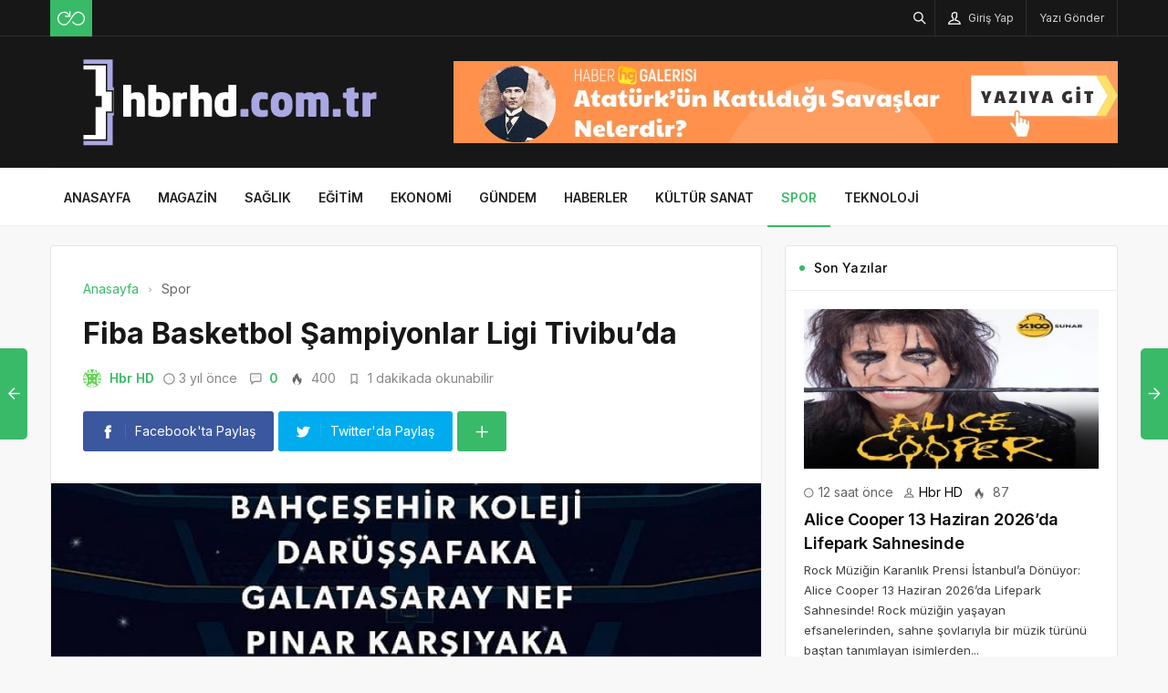

--- FILE ---
content_type: text/html; charset=UTF-8
request_url: https://hbrhd.com.tr/fiba-basketbol-sampiyonlar-ligi-tivibuda/
body_size: 14686
content:
<!DOCTYPE html>
<html lang="tr">

<head>
	<meta http-equiv="X-UA-Compatible" content="IE=edge">
	<meta charset="UTF-8">
	<meta name="viewport" content="width=device-width, initial-scale=1.0" />
	<link rel="profile" href="https://gmpg.org/xfn/11">
	<meta name='robots' content='index, follow, max-image-preview:large, max-snippet:-1, max-video-preview:-1' />

	<!-- This site is optimized with the Yoast SEO plugin v26.7 - https://yoast.com/wordpress/plugins/seo/ -->
	<title>Fiba Basketbol Şampiyonlar Ligi Tivibu’da - Hbr HD</title>
	<link rel="canonical" href="https://hbrhd.com.tr/fiba-basketbol-sampiyonlar-ligi-tivibuda/" />
	<meta property="og:locale" content="tr_TR" />
	<meta property="og:type" content="article" />
	<meta property="og:title" content="Fiba Basketbol Şampiyonlar Ligi Tivibu’da - Hbr HD" />
	<meta property="og:description" content="T&uuml;rk Telekom&rsquo;un dijital TV platformu Tivibu,&nbsp;Avrupa basketbol kul&uuml;pleri arasında d&uuml;zenlenen Fiba Basketbol Şampiyonlar Ligi&rsquo;ni ekranlara taşıyor." />
	<meta property="og:url" content="https://hbrhd.com.tr/fiba-basketbol-sampiyonlar-ligi-tivibuda/" />
	<meta property="og:site_name" content="Hbr HD" />
	<meta property="article:published_time" content="2022-09-30T10:00:31+00:00" />
	<meta property="og:image" content="https://hbrhd.com.tr/wp-content/uploads/2022/09/fiba-basketbol-sampiyonlar-ligi-tivibuda.jpg" />
	<meta property="og:image:width" content="850" />
	<meta property="og:image:height" content="400" />
	<meta property="og:image:type" content="image/png" />
	<meta name="author" content="Hbr HD" />
	<meta name="twitter:card" content="summary_large_image" />
	<meta name="twitter:label1" content="Yazan:" />
	<meta name="twitter:data1" content="Hbr HD" />
	<meta name="twitter:label2" content="Tahmini okuma süresi" />
	<meta name="twitter:data2" content="1 dakika" />
	<script type="application/ld+json" class="yoast-schema-graph">{"@context":"https://schema.org","@graph":[{"@type":"Article","@id":"https://hbrhd.com.tr/fiba-basketbol-sampiyonlar-ligi-tivibuda/#article","isPartOf":{"@id":"https://hbrhd.com.tr/fiba-basketbol-sampiyonlar-ligi-tivibuda/"},"author":{"name":"Hbr HD","@id":"https://hbrhd.com.tr/#/schema/person/0f1cd968ce02968e382839df356122bf"},"headline":"Fiba Basketbol Şampiyonlar Ligi Tivibu’da","datePublished":"2022-09-30T10:00:31+00:00","mainEntityOfPage":{"@id":"https://hbrhd.com.tr/fiba-basketbol-sampiyonlar-ligi-tivibuda/"},"wordCount":295,"commentCount":0,"image":{"@id":"https://hbrhd.com.tr/fiba-basketbol-sampiyonlar-ligi-tivibuda/#primaryimage"},"thumbnailUrl":"https://hbrhd.com.tr/wp-content/uploads/2022/09/fiba-basketbol-sampiyonlar-ligi-tivibuda.jpg","articleSection":["Spor"],"inLanguage":"tr","potentialAction":[{"@type":"CommentAction","name":"Comment","target":["https://hbrhd.com.tr/fiba-basketbol-sampiyonlar-ligi-tivibuda/#respond"]}]},{"@type":"WebPage","@id":"https://hbrhd.com.tr/fiba-basketbol-sampiyonlar-ligi-tivibuda/","url":"https://hbrhd.com.tr/fiba-basketbol-sampiyonlar-ligi-tivibuda/","name":"Fiba Basketbol Şampiyonlar Ligi Tivibu’da - Hbr HD","isPartOf":{"@id":"https://hbrhd.com.tr/#website"},"primaryImageOfPage":{"@id":"https://hbrhd.com.tr/fiba-basketbol-sampiyonlar-ligi-tivibuda/#primaryimage"},"image":{"@id":"https://hbrhd.com.tr/fiba-basketbol-sampiyonlar-ligi-tivibuda/#primaryimage"},"thumbnailUrl":"https://hbrhd.com.tr/wp-content/uploads/2022/09/fiba-basketbol-sampiyonlar-ligi-tivibuda.jpg","datePublished":"2022-09-30T10:00:31+00:00","author":{"@id":"https://hbrhd.com.tr/#/schema/person/0f1cd968ce02968e382839df356122bf"},"breadcrumb":{"@id":"https://hbrhd.com.tr/fiba-basketbol-sampiyonlar-ligi-tivibuda/#breadcrumb"},"inLanguage":"tr","potentialAction":[{"@type":"ReadAction","target":["https://hbrhd.com.tr/fiba-basketbol-sampiyonlar-ligi-tivibuda/"]}]},{"@type":"ImageObject","inLanguage":"tr","@id":"https://hbrhd.com.tr/fiba-basketbol-sampiyonlar-ligi-tivibuda/#primaryimage","url":"https://hbrhd.com.tr/wp-content/uploads/2022/09/fiba-basketbol-sampiyonlar-ligi-tivibuda.jpg","contentUrl":"https://hbrhd.com.tr/wp-content/uploads/2022/09/fiba-basketbol-sampiyonlar-ligi-tivibuda.jpg","width":850,"height":400,"caption":"fiba-basketbol-sampiyonlar-ligi-tivibuda.jpg"},{"@type":"BreadcrumbList","@id":"https://hbrhd.com.tr/fiba-basketbol-sampiyonlar-ligi-tivibuda/#breadcrumb","itemListElement":[{"@type":"ListItem","position":1,"name":"Anasayfa","item":"https://hbrhd.com.tr/"},{"@type":"ListItem","position":2,"name":"Fiba Basketbol Şampiyonlar Ligi Tivibu’da"}]},{"@type":"WebSite","@id":"https://hbrhd.com.tr/#website","url":"https://hbrhd.com.tr/","name":"Hbr HD","description":"HD Haber Kanalı","potentialAction":[{"@type":"SearchAction","target":{"@type":"EntryPoint","urlTemplate":"https://hbrhd.com.tr/?s={search_term_string}"},"query-input":{"@type":"PropertyValueSpecification","valueRequired":true,"valueName":"search_term_string"}}],"inLanguage":"tr"},{"@type":"Person","@id":"https://hbrhd.com.tr/#/schema/person/0f1cd968ce02968e382839df356122bf","name":"Hbr HD","image":{"@type":"ImageObject","inLanguage":"tr","@id":"https://hbrhd.com.tr/#/schema/person/image/","url":"https://secure.gravatar.com/avatar/7975441e2dd2ae9ce654b430db18f9083dbd2cdb3b609f3ec58e8a02676f36f9?s=96&d=identicon&r=g","contentUrl":"https://secure.gravatar.com/avatar/7975441e2dd2ae9ce654b430db18f9083dbd2cdb3b609f3ec58e8a02676f36f9?s=96&d=identicon&r=g","caption":"Hbr HD"},"description":"Magazin, sağlık, teknoloji, siyaset, spor, son dakika, haber, yerel haber, ulusal haber ve fazlası!","sameAs":["https://hbrhd.com.tr"],"url":"https://hbrhd.com.tr/author/hbrhd/"}]}</script>
	<!-- / Yoast SEO plugin. -->


<link rel="alternate" type="application/rss+xml" title="Hbr HD &raquo; akışı" href="https://hbrhd.com.tr/feed/" />
<link rel="alternate" type="application/rss+xml" title="Hbr HD &raquo; yorum akışı" href="https://hbrhd.com.tr/comments/feed/" />
<link rel="alternate" type="application/rss+xml" title="Hbr HD &raquo; Fiba Basketbol Şampiyonlar Ligi  Tivibu’da yorum akışı" href="https://hbrhd.com.tr/fiba-basketbol-sampiyonlar-ligi-tivibuda/feed/" />
<link rel="alternate" title="oEmbed (JSON)" type="application/json+oembed" href="https://hbrhd.com.tr/wp-json/oembed/1.0/embed?url=https%3A%2F%2Fhbrhd.com.tr%2Ffiba-basketbol-sampiyonlar-ligi-tivibuda%2F" />
<link rel="alternate" title="oEmbed (XML)" type="text/xml+oembed" href="https://hbrhd.com.tr/wp-json/oembed/1.0/embed?url=https%3A%2F%2Fhbrhd.com.tr%2Ffiba-basketbol-sampiyonlar-ligi-tivibuda%2F&#038;format=xml" />
<style id='wp-img-auto-sizes-contain-inline-css'>
img:is([sizes=auto i],[sizes^="auto," i]){contain-intrinsic-size:3000px 1500px}
/*# sourceURL=wp-img-auto-sizes-contain-inline-css */
</style>
<style id='wp-block-library-inline-css'>
:root{--wp-block-synced-color:#7a00df;--wp-block-synced-color--rgb:122,0,223;--wp-bound-block-color:var(--wp-block-synced-color);--wp-editor-canvas-background:#ddd;--wp-admin-theme-color:#007cba;--wp-admin-theme-color--rgb:0,124,186;--wp-admin-theme-color-darker-10:#006ba1;--wp-admin-theme-color-darker-10--rgb:0,107,160.5;--wp-admin-theme-color-darker-20:#005a87;--wp-admin-theme-color-darker-20--rgb:0,90,135;--wp-admin-border-width-focus:2px}@media (min-resolution:192dpi){:root{--wp-admin-border-width-focus:1.5px}}.wp-element-button{cursor:pointer}:root .has-very-light-gray-background-color{background-color:#eee}:root .has-very-dark-gray-background-color{background-color:#313131}:root .has-very-light-gray-color{color:#eee}:root .has-very-dark-gray-color{color:#313131}:root .has-vivid-green-cyan-to-vivid-cyan-blue-gradient-background{background:linear-gradient(135deg,#00d084,#0693e3)}:root .has-purple-crush-gradient-background{background:linear-gradient(135deg,#34e2e4,#4721fb 50%,#ab1dfe)}:root .has-hazy-dawn-gradient-background{background:linear-gradient(135deg,#faaca8,#dad0ec)}:root .has-subdued-olive-gradient-background{background:linear-gradient(135deg,#fafae1,#67a671)}:root .has-atomic-cream-gradient-background{background:linear-gradient(135deg,#fdd79a,#004a59)}:root .has-nightshade-gradient-background{background:linear-gradient(135deg,#330968,#31cdcf)}:root .has-midnight-gradient-background{background:linear-gradient(135deg,#020381,#2874fc)}:root{--wp--preset--font-size--normal:16px;--wp--preset--font-size--huge:42px}.has-regular-font-size{font-size:1em}.has-larger-font-size{font-size:2.625em}.has-normal-font-size{font-size:var(--wp--preset--font-size--normal)}.has-huge-font-size{font-size:var(--wp--preset--font-size--huge)}.has-text-align-center{text-align:center}.has-text-align-left{text-align:left}.has-text-align-right{text-align:right}.has-fit-text{white-space:nowrap!important}#end-resizable-editor-section{display:none}.aligncenter{clear:both}.items-justified-left{justify-content:flex-start}.items-justified-center{justify-content:center}.items-justified-right{justify-content:flex-end}.items-justified-space-between{justify-content:space-between}.screen-reader-text{border:0;clip-path:inset(50%);height:1px;margin:-1px;overflow:hidden;padding:0;position:absolute;width:1px;word-wrap:normal!important}.screen-reader-text:focus{background-color:#ddd;clip-path:none;color:#444;display:block;font-size:1em;height:auto;left:5px;line-height:normal;padding:15px 23px 14px;text-decoration:none;top:5px;width:auto;z-index:100000}html :where(.has-border-color){border-style:solid}html :where([style*=border-top-color]){border-top-style:solid}html :where([style*=border-right-color]){border-right-style:solid}html :where([style*=border-bottom-color]){border-bottom-style:solid}html :where([style*=border-left-color]){border-left-style:solid}html :where([style*=border-width]){border-style:solid}html :where([style*=border-top-width]){border-top-style:solid}html :where([style*=border-right-width]){border-right-style:solid}html :where([style*=border-bottom-width]){border-bottom-style:solid}html :where([style*=border-left-width]){border-left-style:solid}html :where(img[class*=wp-image-]){height:auto;max-width:100%}:where(figure){margin:0 0 1em}html :where(.is-position-sticky){--wp-admin--admin-bar--position-offset:var(--wp-admin--admin-bar--height,0px)}@media screen and (max-width:600px){html :where(.is-position-sticky){--wp-admin--admin-bar--position-offset:0px}}

/*# sourceURL=wp-block-library-inline-css */
</style><style id='global-styles-inline-css'>
:root{--wp--preset--aspect-ratio--square: 1;--wp--preset--aspect-ratio--4-3: 4/3;--wp--preset--aspect-ratio--3-4: 3/4;--wp--preset--aspect-ratio--3-2: 3/2;--wp--preset--aspect-ratio--2-3: 2/3;--wp--preset--aspect-ratio--16-9: 16/9;--wp--preset--aspect-ratio--9-16: 9/16;--wp--preset--color--black: #000000;--wp--preset--color--cyan-bluish-gray: #abb8c3;--wp--preset--color--white: #ffffff;--wp--preset--color--pale-pink: #f78da7;--wp--preset--color--vivid-red: #cf2e2e;--wp--preset--color--luminous-vivid-orange: #ff6900;--wp--preset--color--luminous-vivid-amber: #fcb900;--wp--preset--color--light-green-cyan: #7bdcb5;--wp--preset--color--vivid-green-cyan: #00d084;--wp--preset--color--pale-cyan-blue: #8ed1fc;--wp--preset--color--vivid-cyan-blue: #0693e3;--wp--preset--color--vivid-purple: #9b51e0;--wp--preset--gradient--vivid-cyan-blue-to-vivid-purple: linear-gradient(135deg,rgb(6,147,227) 0%,rgb(155,81,224) 100%);--wp--preset--gradient--light-green-cyan-to-vivid-green-cyan: linear-gradient(135deg,rgb(122,220,180) 0%,rgb(0,208,130) 100%);--wp--preset--gradient--luminous-vivid-amber-to-luminous-vivid-orange: linear-gradient(135deg,rgb(252,185,0) 0%,rgb(255,105,0) 100%);--wp--preset--gradient--luminous-vivid-orange-to-vivid-red: linear-gradient(135deg,rgb(255,105,0) 0%,rgb(207,46,46) 100%);--wp--preset--gradient--very-light-gray-to-cyan-bluish-gray: linear-gradient(135deg,rgb(238,238,238) 0%,rgb(169,184,195) 100%);--wp--preset--gradient--cool-to-warm-spectrum: linear-gradient(135deg,rgb(74,234,220) 0%,rgb(151,120,209) 20%,rgb(207,42,186) 40%,rgb(238,44,130) 60%,rgb(251,105,98) 80%,rgb(254,248,76) 100%);--wp--preset--gradient--blush-light-purple: linear-gradient(135deg,rgb(255,206,236) 0%,rgb(152,150,240) 100%);--wp--preset--gradient--blush-bordeaux: linear-gradient(135deg,rgb(254,205,165) 0%,rgb(254,45,45) 50%,rgb(107,0,62) 100%);--wp--preset--gradient--luminous-dusk: linear-gradient(135deg,rgb(255,203,112) 0%,rgb(199,81,192) 50%,rgb(65,88,208) 100%);--wp--preset--gradient--pale-ocean: linear-gradient(135deg,rgb(255,245,203) 0%,rgb(182,227,212) 50%,rgb(51,167,181) 100%);--wp--preset--gradient--electric-grass: linear-gradient(135deg,rgb(202,248,128) 0%,rgb(113,206,126) 100%);--wp--preset--gradient--midnight: linear-gradient(135deg,rgb(2,3,129) 0%,rgb(40,116,252) 100%);--wp--preset--font-size--small: 13px;--wp--preset--font-size--medium: 20px;--wp--preset--font-size--large: 36px;--wp--preset--font-size--x-large: 42px;--wp--preset--spacing--20: 0.44rem;--wp--preset--spacing--30: 0.67rem;--wp--preset--spacing--40: 1rem;--wp--preset--spacing--50: 1.5rem;--wp--preset--spacing--60: 2.25rem;--wp--preset--spacing--70: 3.38rem;--wp--preset--spacing--80: 5.06rem;--wp--preset--shadow--natural: 6px 6px 9px rgba(0, 0, 0, 0.2);--wp--preset--shadow--deep: 12px 12px 50px rgba(0, 0, 0, 0.4);--wp--preset--shadow--sharp: 6px 6px 0px rgba(0, 0, 0, 0.2);--wp--preset--shadow--outlined: 6px 6px 0px -3px rgb(255, 255, 255), 6px 6px rgb(0, 0, 0);--wp--preset--shadow--crisp: 6px 6px 0px rgb(0, 0, 0);}:where(.is-layout-flex){gap: 0.5em;}:where(.is-layout-grid){gap: 0.5em;}body .is-layout-flex{display: flex;}.is-layout-flex{flex-wrap: wrap;align-items: center;}.is-layout-flex > :is(*, div){margin: 0;}body .is-layout-grid{display: grid;}.is-layout-grid > :is(*, div){margin: 0;}:where(.wp-block-columns.is-layout-flex){gap: 2em;}:where(.wp-block-columns.is-layout-grid){gap: 2em;}:where(.wp-block-post-template.is-layout-flex){gap: 1.25em;}:where(.wp-block-post-template.is-layout-grid){gap: 1.25em;}.has-black-color{color: var(--wp--preset--color--black) !important;}.has-cyan-bluish-gray-color{color: var(--wp--preset--color--cyan-bluish-gray) !important;}.has-white-color{color: var(--wp--preset--color--white) !important;}.has-pale-pink-color{color: var(--wp--preset--color--pale-pink) !important;}.has-vivid-red-color{color: var(--wp--preset--color--vivid-red) !important;}.has-luminous-vivid-orange-color{color: var(--wp--preset--color--luminous-vivid-orange) !important;}.has-luminous-vivid-amber-color{color: var(--wp--preset--color--luminous-vivid-amber) !important;}.has-light-green-cyan-color{color: var(--wp--preset--color--light-green-cyan) !important;}.has-vivid-green-cyan-color{color: var(--wp--preset--color--vivid-green-cyan) !important;}.has-pale-cyan-blue-color{color: var(--wp--preset--color--pale-cyan-blue) !important;}.has-vivid-cyan-blue-color{color: var(--wp--preset--color--vivid-cyan-blue) !important;}.has-vivid-purple-color{color: var(--wp--preset--color--vivid-purple) !important;}.has-black-background-color{background-color: var(--wp--preset--color--black) !important;}.has-cyan-bluish-gray-background-color{background-color: var(--wp--preset--color--cyan-bluish-gray) !important;}.has-white-background-color{background-color: var(--wp--preset--color--white) !important;}.has-pale-pink-background-color{background-color: var(--wp--preset--color--pale-pink) !important;}.has-vivid-red-background-color{background-color: var(--wp--preset--color--vivid-red) !important;}.has-luminous-vivid-orange-background-color{background-color: var(--wp--preset--color--luminous-vivid-orange) !important;}.has-luminous-vivid-amber-background-color{background-color: var(--wp--preset--color--luminous-vivid-amber) !important;}.has-light-green-cyan-background-color{background-color: var(--wp--preset--color--light-green-cyan) !important;}.has-vivid-green-cyan-background-color{background-color: var(--wp--preset--color--vivid-green-cyan) !important;}.has-pale-cyan-blue-background-color{background-color: var(--wp--preset--color--pale-cyan-blue) !important;}.has-vivid-cyan-blue-background-color{background-color: var(--wp--preset--color--vivid-cyan-blue) !important;}.has-vivid-purple-background-color{background-color: var(--wp--preset--color--vivid-purple) !important;}.has-black-border-color{border-color: var(--wp--preset--color--black) !important;}.has-cyan-bluish-gray-border-color{border-color: var(--wp--preset--color--cyan-bluish-gray) !important;}.has-white-border-color{border-color: var(--wp--preset--color--white) !important;}.has-pale-pink-border-color{border-color: var(--wp--preset--color--pale-pink) !important;}.has-vivid-red-border-color{border-color: var(--wp--preset--color--vivid-red) !important;}.has-luminous-vivid-orange-border-color{border-color: var(--wp--preset--color--luminous-vivid-orange) !important;}.has-luminous-vivid-amber-border-color{border-color: var(--wp--preset--color--luminous-vivid-amber) !important;}.has-light-green-cyan-border-color{border-color: var(--wp--preset--color--light-green-cyan) !important;}.has-vivid-green-cyan-border-color{border-color: var(--wp--preset--color--vivid-green-cyan) !important;}.has-pale-cyan-blue-border-color{border-color: var(--wp--preset--color--pale-cyan-blue) !important;}.has-vivid-cyan-blue-border-color{border-color: var(--wp--preset--color--vivid-cyan-blue) !important;}.has-vivid-purple-border-color{border-color: var(--wp--preset--color--vivid-purple) !important;}.has-vivid-cyan-blue-to-vivid-purple-gradient-background{background: var(--wp--preset--gradient--vivid-cyan-blue-to-vivid-purple) !important;}.has-light-green-cyan-to-vivid-green-cyan-gradient-background{background: var(--wp--preset--gradient--light-green-cyan-to-vivid-green-cyan) !important;}.has-luminous-vivid-amber-to-luminous-vivid-orange-gradient-background{background: var(--wp--preset--gradient--luminous-vivid-amber-to-luminous-vivid-orange) !important;}.has-luminous-vivid-orange-to-vivid-red-gradient-background{background: var(--wp--preset--gradient--luminous-vivid-orange-to-vivid-red) !important;}.has-very-light-gray-to-cyan-bluish-gray-gradient-background{background: var(--wp--preset--gradient--very-light-gray-to-cyan-bluish-gray) !important;}.has-cool-to-warm-spectrum-gradient-background{background: var(--wp--preset--gradient--cool-to-warm-spectrum) !important;}.has-blush-light-purple-gradient-background{background: var(--wp--preset--gradient--blush-light-purple) !important;}.has-blush-bordeaux-gradient-background{background: var(--wp--preset--gradient--blush-bordeaux) !important;}.has-luminous-dusk-gradient-background{background: var(--wp--preset--gradient--luminous-dusk) !important;}.has-pale-ocean-gradient-background{background: var(--wp--preset--gradient--pale-ocean) !important;}.has-electric-grass-gradient-background{background: var(--wp--preset--gradient--electric-grass) !important;}.has-midnight-gradient-background{background: var(--wp--preset--gradient--midnight) !important;}.has-small-font-size{font-size: var(--wp--preset--font-size--small) !important;}.has-medium-font-size{font-size: var(--wp--preset--font-size--medium) !important;}.has-large-font-size{font-size: var(--wp--preset--font-size--large) !important;}.has-x-large-font-size{font-size: var(--wp--preset--font-size--x-large) !important;}
/*# sourceURL=global-styles-inline-css */
</style>

<style id='classic-theme-styles-inline-css'>
/*! This file is auto-generated */
.wp-block-button__link{color:#fff;background-color:#32373c;border-radius:9999px;box-shadow:none;text-decoration:none;padding:calc(.667em + 2px) calc(1.333em + 2px);font-size:1.125em}.wp-block-file__button{background:#32373c;color:#fff;text-decoration:none}
/*# sourceURL=/wp-includes/css/classic-themes.min.css */
</style>
<link rel='stylesheet' id='sp-style-css' href='https://hbrhd.com.tr/wp-content/themes/spixer/assets/css/style.css' media='all' />
<link rel="https://api.w.org/" href="https://hbrhd.com.tr/wp-json/" /><link rel="alternate" title="JSON" type="application/json" href="https://hbrhd.com.tr/wp-json/wp/v2/posts/2994" /><meta name="generator" content="WordPress 6.9" />
<link rel='shortlink' href='https://hbrhd.com.tr/?p=2994' />

					<meta property="og:locale" content="tr_TR" />
					<meta property="og:site_name" content="Hbr HD" />
					<meta property="og:type" content="article" />
					<meta property="og:url" content="https://hbrhd.com.tr/fiba-basketbol-sampiyonlar-ligi-tivibuda/" />
					<meta property="og:title" content="Fiba Basketbol Şampiyonlar Ligi  Tivibu’da" />
					<meta property="og:description" content="T&uuml;rk Telekom&rsquo;un dijital TV platformu Tivibu,&nbsp;Avrupa basketbol kul&uuml;pleri arasında d&uuml;zenlenen Fiba Basketbol Şampiyonlar Ligi&rsquo;ni ekranlara taşıyor." />
					<meta property="article:published_time" content="2022-09-30T10:00:31+03:00" />
					<meta property="article:section" content="Spor" />
				<meta property="og:image" content="https://hbrhd.com.tr/wp-content/uploads/2022/09/fiba-basketbol-sampiyonlar-ligi-tivibuda.jpg" />
				<script type='application/ld+json'>
					{"@context":"http:\/\/schema.org","@type":"Article","publisher":{"@type":"Organization","url":"https:\/\/hbrhd.com.tr","name":"Hbr HD","logo":{"@type":"ImageObject","url":"https:\/\/hbrhd.com.tr\/wp-content\/uploads\/2022\/09\/hbrhd-logo.png"}},"headline":"Fiba Basketbol \u015eampiyonlar Ligi  Tivibu\u2019da","author":{"@type":"Person","name":"Hbr HD"},"datePublished":"2022-09-30T10:00:31+03:00","image":{"@type":"ImageObject","url":"https:\/\/hbrhd.com.tr\/wp-content\/uploads\/2022\/09\/fiba-basketbol-sampiyonlar-ligi-tivibuda.jpg"},"dateModified":"2022-09-30T10:00:31+03:00","mainEntityOfPage":"https:\/\/hbrhd.com.tr\/fiba-basketbol-sampiyonlar-ligi-tivibuda\/","url":"https:\/\/hbrhd.com.tr\/fiba-basketbol-sampiyonlar-ligi-tivibuda\/","description":"T&uuml;rk Telekom&rsquo;un dijital TV platformu Tivibu,&nbsp;Avrupa basketbol kul&uuml;pleri aras\u0131nda d&uuml;zenlenen Fiba Basketbol \u015eampiyonlar Ligi&rsquo;ni ekranlara ta\u015f\u0131yor."}				</script>
			<!-- Google tag (gtag.js) -->
<script async src="https://www.googletagmanager.com/gtag/js?id=G-BYF05EFQG2"></script>
<script>
  window.dataLayer = window.dataLayer || [];
  function gtag(){dataLayer.push(arguments);}
  gtag('js', new Date());

  gtag('config', 'G-BYF05EFQG2');
</script><script>
			var connection = navigator.connection || navigator.mozConnection || navigator.webkitConnection;
			if ( typeof connection != 'undefined' && (/\slow-2g|2g/.test(connection.effectiveType))) {
				console.warn( 'Slow Connection Google Fonts Disabled' );
			}
			else {
				WebFontConfig ={
					google:{
						families: ['Inter:regular,500,600,700:latin&display=swap', '', ''],
						
					}
				};

				(function(){
					var wf   = document.createElement('script');
					wf.src   = '//ajax.googleapis.com/ajax/libs/webfont/1.6.26/webfont.js';
					wf.type  = 'text/javascript';
					wf.defer = 'true';
					var s = document.getElementsByTagName('script')[0];
					s.parentNode.insertBefore(wf, s);
				})();
		
			}

			</script>
<meta http-equiv='x-dns-prefetch-control' content='on'>
<link rel='dns-prefetch' href='//ajax.googleapis.com' />
<link rel='dns-prefetch' href='//fonts.googleapis.com' />
<link rel='dns-prefetch' href='//fonts.gstatic.com' />
<link rel='dns-prefetch' href='//cdnjs.cloudflare.com' />
<link rel='dns-prefetch' href='//s.gravatar.com' />
<link rel='dns-prefetch' href='//www.google-analytics.com' />
<link rel='preload' as='style' href='https://hbrhd.com.tr/wp-content/themes/spixer/assets/css/style.css' />
<link rel='preload' as='font' href='https://hbrhd.com.tr/wp-content/themes/spixer/assets/fonts/themify.woff' type='font/woff' crossorigin='anonymous' />
<link rel="icon" href="https://hbrhd.com.tr/wp-content/uploads/2022/09/hbrhd-fav-150x150.png" sizes="32x32" />
<link rel="icon" href="https://hbrhd.com.tr/wp-content/uploads/2022/09/hbrhd-fav-300x300.png" sizes="192x192" />
<link rel="apple-touch-icon" href="https://hbrhd.com.tr/wp-content/uploads/2022/09/hbrhd-fav-300x300.png" />
<meta name="msapplication-TileImage" content="https://hbrhd.com.tr/wp-content/uploads/2022/09/hbrhd-fav-300x300.png" />
<style type="text/css">

					.sp_header_3 .sp_header-top {
    border-bottom: 0px;
}
				
body#is-boxed-or-is-framed{ background: #f1f1f1 url(https://hbrhd.com.tr/wp-content/themes/spixer/admin/assets/images/patterns/pattern-10.png); }

					.sp_footer {
						background-color: #141414;
						background-repeat:;
						background-attachment:;
						background-position:;
						background-image:url();
						background-size:;
					}
				

					body, textarea, button, input
					{font-family: "Inter", sans-serif !important;} 
					
					
</style>
		<style id="wp-custom-css">
			.sp_entry-header+img{
width: 100%
}
.sp_entry-content a {
color: #0697f0;
}		</style>
		</head>

<body data-rsssl=1 class="wp-singular post-template-default single single-post postid-2994 single-format-standard wp-theme-spixer">
				<div id="loader">
			<div class="lds-roller"><div></div><div></div><div></div><div></div><div></div><div></div><div></div><div></div></div>
		</div>
		
	<div class="site-wrapper site--wide">
		<header id="sp-header" class="sp_header sp_header-0 container_boxed header_dark">
	<div class="sp_header-top">
	<div class="container flex-container">
		<div class="sp_header-top-left">
			<div class="sp_random-post"><a title="Rastgele Yazı" href="https://hbrhd.com.tr/?random"><img src="https://hbrhd.com.tr/wp-content/themes/spixer/assets/images/random.svg" width="30" height="30" alt="random-post"/></a></div>					</div>
		<div class="sp_spacer"></div>
		<div class="sp_header-top-right">
						<button class="search-button" aria-label="Arama"><i class="ti-search"></i></button>
				<button class="sp_lrp-button"><i class="ti-user"></i> <span >Giriş Yap</span></button>
	<div id="login-register-password">
		<button class="sp_lrp-close"><i class="ti-close"></i></button>
		<div class="sp-lrp">

			
				<ul class="sp_nav-tabs" role="tablist">
					<li role="presentation" class="active"><a href="#tab1_login" aria-controls="tab1_login" role="tab" data-toggle="tab">Giriş Yap</a></li>
										<li role="presentation"><a href="#tab3_login" aria-controls="tab3_login" role="tab" data-toggle="tab">Unuttum</a></li>
				</ul>
				<div class="tab_container_login">
				
					<div role="tabpanel" class="sp_tab-pane active" id="tab1_login">

						
						<h3>Hesabın var mı?</h3>
						<p>Giriş yap veya kayıt ol! Çok hızlı &amp; <em>ücretsiz!</em></p>

						
						<form method="post" action="https://hbrhd.com.tr/wp-login.php" class="wp-user-form">
							<div class="username">
								<label for="user_login">Kullanıcı Adı</label>
								<input type="text" name="log" value="" size="20" id="user_login" tabindex="11" />
							</div>
							<div class="password">
								<label for="user_pass">Şifre</label>
								<input type="password" name="pwd" value="" size="20" id="user_pass" tabindex="12" />
							</div>
							<div class="login_fields">
								<div class="rememberme">
									<label for="rememberme">
										<input type="checkbox" name="rememberme" value="forever" checked="checked" id="rememberme" tabindex="13" /> Beni Hatırla									</label>
								</div>
																<input type="submit" name="user-submit" value="Giriş Yap" tabindex="14" class="user-submit" />
								<input type="hidden" name="redirect_to" value="/fiba-basketbol-sampiyonlar-ligi-tivibuda/" />
								<input type="hidden" name="user-cookie" value="1" />
							</div>
						</form>
					</div>
					
										
					<div role="tabpanel" class="sp_tab-pane" id="tab3_login">
						<h3>Bir şey mi Unuttun?</h3>
						<p>Şifrenizi sıfırlamak için kullanıcı adınızı veya e-posta adresinizi girin.</p>
						<form method="post" action="https://hbrhd.com.tr/wp-login.php?action=lostpassword" class="wp-user-form">
							<div class="username">
								<label for="user_login7" class="hide">Kullanıcı adı veya e-posta adresi</label>
								<input type="text" name="user_login" value="" size="20" id="user_login7" tabindex="1001" />
							</div>
							<div class="login_fields">
																<input type="submit" name="user-submit" value="Şifremi Sıfırla" class="user-submit" tabindex="1002" />
																<input type="hidden" name="redirect_to" value="/fiba-basketbol-sampiyonlar-ligi-tivibuda/?reset=true" />
								<input type="hidden" name="user-cookie" value="1" />
							</div>
						</form>
					</div>
				</div>

			
		</div>
	</div>
<a class="submit_post_btn" href="https://hbrhd.com.tr/yazi-ekle/"><span>Yazı Gönder</span></a>	
		</div>
	</div>
</div>	<div class="sp_header-middle">
		<div class="container">
			<div class="header_middle flex-container">
				<div class="sp_logo"><a href="https://hbrhd.com.tr"><img loading="lazy" width="388" height="102" src="https://hbrhd.com.tr/wp-content/uploads/2022/09/hbrhd-logo.png" alt="Hbr HD"/></a></div>				<div class="d-flex align-items-center">
				<button class="sp_menu-drawer-button"><span></span><span></span><span></span></button>
				<div class="header-login-btn hidden-desktop">
					<button class="sp_lrp-button"><i class="ti-user"></i> <span class="hidden-mobile">Giriş Yap</span></button>
	<div id="login-register-password">
		<button class="sp_lrp-close"><i class="ti-close"></i></button>
		<div class="sp-lrp">

			
				<ul class="sp_nav-tabs" role="tablist">
					<li role="presentation" class="active"><a href="#tab1_login" aria-controls="tab1_login" role="tab" data-toggle="tab">Giriş Yap</a></li>
										<li role="presentation"><a href="#tab3_login" aria-controls="tab3_login" role="tab" data-toggle="tab">Unuttum</a></li>
				</ul>
				<div class="tab_container_login">
				
					<div role="tabpanel" class="sp_tab-pane active" id="tab1_login">

						
						<h3>Hesabın var mı?</h3>
						<p>Giriş yap veya kayıt ol! Çok hızlı &amp; <em>ücretsiz!</em></p>

						
						<form method="post" action="https://hbrhd.com.tr/wp-login.php" class="wp-user-form">
							<div class="username">
								<label for="user_login">Kullanıcı Adı</label>
								<input type="text" name="log" value="" size="20" id="user_login" tabindex="11" />
							</div>
							<div class="password">
								<label for="user_pass">Şifre</label>
								<input type="password" name="pwd" value="" size="20" id="user_pass" tabindex="12" />
							</div>
							<div class="login_fields">
								<div class="rememberme">
									<label for="rememberme">
										<input type="checkbox" name="rememberme" value="forever" checked="checked" id="rememberme" tabindex="13" /> Beni Hatırla									</label>
								</div>
																<input type="submit" name="user-submit" value="Giriş Yap" tabindex="14" class="user-submit" />
								<input type="hidden" name="redirect_to" value="/fiba-basketbol-sampiyonlar-ligi-tivibuda/" />
								<input type="hidden" name="user-cookie" value="1" />
							</div>
						</form>
					</div>
					
										
					<div role="tabpanel" class="sp_tab-pane" id="tab3_login">
						<h3>Bir şey mi Unuttun?</h3>
						<p>Şifrenizi sıfırlamak için kullanıcı adınızı veya e-posta adresinizi girin.</p>
						<form method="post" action="https://hbrhd.com.tr/wp-login.php?action=lostpassword" class="wp-user-form">
							<div class="username">
								<label for="user_login7" class="hide">Kullanıcı adı veya e-posta adresi</label>
								<input type="text" name="user_login" value="" size="20" id="user_login7" tabindex="1001" />
							</div>
							<div class="login_fields">
																<input type="submit" name="user-submit" value="Şifremi Sıfırla" class="user-submit" tabindex="1002" />
																<input type="hidden" name="redirect_to" value="/fiba-basketbol-sampiyonlar-ligi-tivibuda/?reset=true" />
								<input type="hidden" name="user-cookie" value="1" />
							</div>
						</form>
					</div>
				</div>

			
		</div>
	</div>
				</div>
				</div>
									<div class="sp_banner in_header">
						<a href="https://habergalerisi.com/ataturkun-katildigi-savaslar-nelerdir-8779-haberi" target="_blank"><img src="https://hbrhd.com.tr/wp-content/uploads/2022/11/haber-galerisi-ataturkun-katildigi-savaslar-nelerdir-728x90-1.jpg"></a>


					</div>
							</div>
		</div>
	</div>
</header>
<nav class="sp_header-bottom nav_light">
	<div class="container flex-container">
					<div class="sp_header-bottom-menu"><ul id="menu-header" class="menu"><li id="menu-item-1016" class="menu-item menu-item-type-custom menu-item-object-custom menu-item-home menu-item-1016"><a href="https://hbrhd.com.tr/">Anasayfa</a></li>
<li id="menu-item-1043" class="menu-item menu-item-type-taxonomy menu-item-object-category menu-item-1043"><a href="https://hbrhd.com.tr/magazin/">Magazin</a></li>
<li id="menu-item-1044" class="menu-item menu-item-type-taxonomy menu-item-object-category menu-item-1044"><a href="https://hbrhd.com.tr/saglik/">Sağlık</a></li>
<li id="menu-item-1038" class="menu-item menu-item-type-taxonomy menu-item-object-category menu-item-1038"><a href="https://hbrhd.com.tr/egitim/">Eğitim</a></li>
<li id="menu-item-1039" class="menu-item menu-item-type-taxonomy menu-item-object-category menu-item-1039"><a href="https://hbrhd.com.tr/ekonomi/">Ekonomi</a></li>
<li id="menu-item-1040" class="menu-item menu-item-type-taxonomy menu-item-object-category menu-item-1040"><a href="https://hbrhd.com.tr/gundem/">Gündem</a></li>
<li id="menu-item-1041" class="menu-item menu-item-type-taxonomy menu-item-object-category menu-item-1041"><a href="https://hbrhd.com.tr/haberler/">Haberler</a></li>
<li id="menu-item-1042" class="menu-item menu-item-type-taxonomy menu-item-object-category menu-item-1042"><a href="https://hbrhd.com.tr/kultur-sanat/">Kültür Sanat</a></li>
<li id="menu-item-1045" class="menu-item menu-item-type-taxonomy menu-item-object-category current-post-ancestor current-menu-parent current-post-parent menu-item-1045"><a href="https://hbrhd.com.tr/spor/">Spor</a></li>
<li id="menu-item-1046" class="menu-item menu-item-type-taxonomy menu-item-object-category menu-item-1046"><a href="https://hbrhd.com.tr/teknoloji/">Teknoloji</a></li>
</ul></div>				
	</div>
</nav>
<div class="sp_search-area">
	<form method="get" id="searchform" class="searchform" action="https://hbrhd.com.tr/">
		<span class="screen-reader-text">Arama</span>
		<input placeholder="Aradığınız kelimeyi yazın ve entera basın" type="text" value="" name="s">
		<button class="sp_search-button" type="submit" aria-label="Gönder"><i class="ti-search"></i></button>
	</form>
	<button class="sp_search-close" aria-label="Kapat"><i class="ti-close"></i></button>
</div>

<main role="main">
	<div class="main-wrapper no-p-mob">
		<div class="container flex-container sp_has-sidebar">
		<div id="content">
		<div class="sp_content">
			<div class="sp_prev_post">&laquo; <a href="https://hbrhd.com.tr/hasarli-dokulara-kendi-onarici-hucreleri-ile-tedavi-yagdan-gelen-genclik/" rel="prev">Hasarlı dokulara kendi onarıcı hücreleri ile tedavi: Yağdan gelen gençlik</a></div> 
			<div class="sp_block border-all sp_entry">
				<article id="post-2994" class="post-2994 post type-post status-publish format-standard has-post-thumbnail category-spor">
										<header class="sp_entry-header">
	<ol class='sp_breadcrumb' itemscope itemtype='http://schema.org/BreadcrumbList'><li itemprop="itemListElement" itemscope itemtype="http://schema.org/ListItem" class="root"><a rel="v:url" itemprop="item" href="https://hbrhd.com.tr"><span itemprop="name">Anasayfa</span></a><meta itemprop="position" content="1" /></li><li itemprop="itemListElement" itemscope
      itemtype="http://schema.org/ListItem"><a href="https://hbrhd.com.tr/spor/" rel="v:url" itemprop="item"><span itemprop="name">Spor</span></a><meta itemprop="position" content="2" /></li><li itemprop='itemListElement' itemscope
				itemtype='http://schema.org/ListItem'><a href="https://hbrhd.com.tr/fiba-basketbol-sampiyonlar-ligi-tivibuda/" rel="bookmark" itemprop="item"><span itemprop="name">Fiba Basketbol Şampiyonlar Ligi  Tivibu’da</span></a><meta itemprop='position' content='3' /></li></ol>	<h1 class="title">Fiba Basketbol Şampiyonlar Ligi  Tivibu’da</h1>		<div class="sp_entry-meta">
			<div class="sp_entry-meta-left"><span class="vcard entry-author author"><img alt='' src='https://secure.gravatar.com/avatar/2a539d6520266b56c3b0c525b9e6128858baeccb5ee9b694a2906e123c8d6dd3?s=20&#038;d=identicon&#038;r=g' srcset='https://secure.gravatar.com/avatar/2a539d6520266b56c3b0c525b9e6128858baeccb5ee9b694a2906e123c8d6dd3?s=40&#038;d=identicon&#038;r=g 2x' class='avatar avatar-20 photo' height='20' width='20' decoding='async'/> <a class="fn" rel="author" href="https://hbrhd.com.tr/author/hbrhd/">Hbr HD</a></span><span class="date post_date entry-time" content="2022-09-30T10:00:31+03:00"><i class="ti-time"></i>3 yıl&nbsp;önce</span>					<span><i class="ti-comment-alt"></i> <a href="#respond">0</a></span>
										<span><div data-view-count="400" kez okundu" class="sp_post-views sp_unknow"><svg xmlns="http://www.w3.org/2000/svg" xmlns:xlink="http://www.w3.org/1999/xlink" version="1.1" id="Layer_1" x="0px" y="0px" viewBox="0 0 511.269 511.269" style="enable-background:new 0 0 511.269 511.269;" xml:space="preserve"><path style="fill: #000000;" d="M140.367,465.067C116.9,438.4,93.434,410.667,78.5,377.6c-14.933-35.2-19.2-75.733-11.733-114.133  s24.533-74.667,49.067-105.6c-2.133,26.667,7.467,54.4,25.6,74.667c-10.667-51.2,6.4-106.667,40.533-147.2S263.034,18.133,312.1,0  c-24.533,25.6-27.733,66.133-18.133,100.267c9.6,34.133,29.867,64,48,94.933c18.133,30.933,35.2,62.933,36.267,98.133  c9.6-18.133,20.267-36.267,26.667-56.533c6.4-20.267,9.6-41.6,4.267-61.867c19.2,23.467,29.867,46.933,35.2,76.8  c5.333,29.867,4.267,60.8,1.067,90.667c-4.267,33.067-12.8,67.2-30.933,94.933c-21.333,33.067-55.467,56.533-92.8,69.333  C255.567,518.4,190.5,508.8,140.367,465.067z"/><path style="fill:#FFD15C;" d="M221.434,504.533C308.9,538.667,395.3,435.2,347.3,355.2c0-1.067-1.067-1.067-1.067-2.133  c4.267,43.733-6.4,75.733-26.667,93.867c10.667-25.6,3.2-55.467-9.6-81.067c-12.8-24.533-30.933-46.933-44.8-70.4  c-13.867-24.533-24.533-52.267-18.133-80c-25.6,19.2-43.733,48-51.2,78.933c-7.467,30.933-3.2,65.067,10.667,93.867  c-16-11.733-27.733-30.933-28.8-51.2c-17.067,20.267-27.733,46.933-26.667,73.6C151.034,452.267,184.1,489.6,221.434,504.533z"/><g></g><g></g><g></g><g></g><g></g><g></g><g></g><g></g><g></g><g></g><g></g><g></g><g></g><g></g><g></g></svg> 400</div></span>
										
					<span class="minutes-read"><i class="ti-bookmark"></i> 1&nbsp;dakikada okunabilir</span>			
				</div>			
		</div>
	<div id="share" class="sp_post-share share_post_style_1">
		<div class="share_item">
			<a class="bg-facebook" target="popup" onclick="window.open('http://www.facebook.com/sharer/sharer.php?u=https://hbrhd.com.tr/fiba-basketbol-sampiyonlar-ligi-tivibuda/', 'popupwindow', 'scrollbars=yes,width=550,height=520');return true">
				<i class="ti-facebook"></i>
				<span>Facebook'ta Paylaş</span>
			</a>
		</div>
		<div class="share_item">
			<a class="bg-twitter" target="popup" onclick="window.open('http://www.twitter.com/intent/tweet?text=Fiba Basketbol Şampiyonlar Ligi  Tivibu’da via https://hbrhd.com.tr/fiba-basketbol-sampiyonlar-ligi-tivibuda/', 'popupwindow', 'scrollbars=yes,width=550,height=520');return true">
				<i class="ti-twitter-alt"></i>
				<span>Twitter'da Paylaş</span>
			</a>
		</div>
		<div class="share_item share_more">
			<a class="btn-primary">
				<i class="ti-plus"></i>
			</a>
		</div>
		<div class="share_more_x">
			<div class="share_item">
				<a class="bg-pinterest" target="popup" onclick="window.open('https://pinterest.com/pin/create/button/?url=&media=&description=https://hbrhd.com.tr/fiba-basketbol-sampiyonlar-ligi-tivibuda/', 'popupwindow', 'scrollbars=yes,width=550,height=520');return true">
				<i class="ti-pinterest-alt"></i>
				<span class="screen-reader-text">Pinterest</span>
			</a>
			</div>
			<div class="share_item">
				<a class="bg-reddit" target="popup" onclick="window.open('https://reddit.com/submit?url=https://hbrhd.com.tr/fiba-basketbol-sampiyonlar-ligi-tivibuda/&title=Fiba Basketbol Şampiyonlar Ligi  Tivibu’da', 'popupwindow', 'scrollbars=yes,width=550,height=520');return true">
				<i class="ti-reddit"></i>
				<span class="screen-reader-text">Reddit</span>
			</a>
			</div>
			<div class="share_item">
				<a class="bg-whatsapp" href="whatsapp://send?text=https://hbrhd.com.tr/fiba-basketbol-sampiyonlar-ligi-tivibuda/">
				<i class="ti-whatsapp"></i>
				<span class="screen-reader-text">Whatsapp</span>
			</a>
			</div>
			<div class="share_item">
				<a class="bg-telegram" target="popup" onclick="window.open('https://telegram.me/share/url?url=https://hbrhd.com.tr/fiba-basketbol-sampiyonlar-ligi-tivibuda/', 'popupwindow', 'scrollbars=yes,width=550,height=520');return true">
				<i class="ti-telegram"></i>
				<span class="screen-reader-text">Telegram</span>
			</a>
			</div>
		</div>

</div></header>					<div class="sp_entry-thumb"><img width="850" height="400" src="[data-uri]" class="attachment-post-thumbnail size-post-thumbnail sp-lazy wp-post-image" alt="fiba-basketbol-sampiyonlar-ligi-tivibuda.jpg" decoding="async" fetchpriority="high" data-src="https://hbrhd.com.tr/wp-content/uploads/2022/09/fiba-basketbol-sampiyonlar-ligi-tivibuda.jpg" /></div>					<div class="sp_entry-content">
	<p style="text-align:justify"><span style="font-size:16px"><span style="font-family:arial,helvetica,sans-serif"><strong>T&uuml;rk Telekom&rsquo;un dijital TV platformu Tivibu,&nbsp;Avrupa basketbol kul&uuml;pleri arasında d&uuml;zenlenen Fiba Basketbol Şampiyonlar Ligi&rsquo;ni ekranlara taşıyor. T&uuml;rkiye&rsquo;den Galatasaray NEF, Karşıyaka, Tofaş, Bah&ccedil;eşehir Koleji ve Dar&uuml;şşafaka&rsquo;nın katıldığı Fiba Basketbol Şampiyonlar Ligi karşılaşmaları Tivibu Spor&rsquo;dan naklen yayınlanıyor. &nbsp;</strong></span></span></p>
<p style="text-align:justify"><span style="font-size:16px"><span style="font-family:arial,helvetica,sans-serif"><strong>&nbsp;</strong></span></span></p>
<p style="text-align:justify"><span style="font-size:16px"><span style="font-family:arial,helvetica,sans-serif">T&uuml;rk Telekom, dijital TV platformu Tivibu ile izleyicilerine futboldan basketbola, tenisten motor sporlarına uzanan zengin i&ccedil;erikler sunmaya devam ediyor. Tivibu, basketbolseverlerin ilgiyle takip ettiği, Avrupa basketbol kul&uuml;pleri arasında d&uuml;zenlenen Fiba Basketbol Şampiyonlar Ligi ma&ccedil;larını yeni sezonda ekranlara getiriyor.</span></span></p>
<p style="text-align:justify">&nbsp;</p>
<p style="text-align:justify"><span style="font-size:16px"><span style="font-family:arial,helvetica,sans-serif"><strong>T&uuml;rkiye&rsquo;nin dev temsilcileri Fiba Şampiyonlar Ligi&rsquo;nde</strong></span></span></p>
<p style="text-align:justify"><span style="font-size:16px"><span style="font-family:arial,helvetica,sans-serif">Avrupa&rsquo;nın başarılı kul&uuml;plerinin yer aldığı Fiba Basketbol Şampiyonlar Ligi&rsquo;nde; T&uuml;rkiye&rsquo;yi Galatasaray NEF, Karşıyaka, Tofaş, Bah&ccedil;eşehir Koleji ve Dar&uuml;şşafaka temsil ediyor. Takımlar Fiba Şampiyonlar Ligi&rsquo;nde Avrupa&rsquo;nın &ouml;nemli kul&uuml;plerine karşı m&uuml;cadele veriyor.&nbsp;</span></span></p>
<p style="text-align:justify"><span style="font-size:16px"><span style="font-family:arial,helvetica,sans-serif">&nbsp;</span></span></p>
<p style="text-align:justify"><span style="font-size:16px"><span style="font-family:arial,helvetica,sans-serif">Fiba Basketbol Şampiyonlar Ligi&rsquo;nde 3 Ekim saat 21:00&rsquo;da Dar&uuml;şşafaka, Hapoel Kud&uuml;s ile karşı karşıya geliyor. 4 Ekim saat 19:30&rsquo;da Karşıyaka &ndash; AEK, saat 21:30&rsquo;da ise Murcia &ndash; TOFAŞ m&uuml;cadeleleri başlıyor. 5 Ekim saat 19:00&rsquo;da Bah&ccedil;eşehir Koleji &ndash; Igokea ma&ccedil;ının ardından saat 21:00&rsquo;da Oostende &ndash; Galatasaray NEF m&uuml;sabakası naklen yayınlanıyor. Basketbolseverler dev m&uuml;cadeleleri Tivibu Spor&rsquo;dan izleyebiliyor.&nbsp;</span></span></p>
<p>Kaynak: (BYZHA) &#8211; Beyaz Haber Ajansı</p>
		<a href="#respond" class="btn btn-primary">Bir Cevap Yaz</a>
	</div>
	<div class="sp_entry-footer border-top">
			</div>
				</article>
			</div>
			<div id="post-nav" class="navigation">
			<div class="nav-box previous">
			<span class="icon">
				<i class="ti-arrow-left"></i>
			</span>
			<div class="nav-content">
				<a href="https://hbrhd.com.tr/ampute-futbolda-dunyanin-kalbi-turkiyede-atacak/" rel="prev"><img width="90" height="90" src="[data-uri]" class="attachment-100x90 size-100x90 sp-lazy wp-post-image" alt="ampute-futbolda-dunyanin-kalbi-turkiyede-atacak.jpg" decoding="async" data-src="https://hbrhd.com.tr/wp-content/uploads/2022/09/ampute-futbolda-dunyanin-kalbi-turkiyede-atacak-150x150.jpg" />  <span>Önceki Yazı</span> <span class='box-title'>Ampute futbolda dünyanın kalbi Türkiye’de atacak</span></a> 
			</div>
		</div>
			<div class="nav-box next">
			<span class="icon">
				<i class="ti-arrow-right"></i>
			</span>
			<div class="nav-content">
				<a href="https://hbrhd.com.tr/bom-gt4-avrupa-serisinin-2022-sezonunu-barselonada-tamamliyor/" rel="next"><img width="90" height="90" src="[data-uri]" class="attachment-100x90 size-100x90 sp-lazy wp-post-image" alt="bom-gt4-avrupa-serisinin-2022-sezonunu-barselonada-tamamliyor.jpg" decoding="async" data-src="https://hbrhd.com.tr/wp-content/uploads/2022/09/bom-gt4-avrupa-serisinin-2022-sezonunu-barselonada-tamamliyor-150x150.jpg" />  <span>Sonraki Yazılar</span> <span class='box-title'>BOM, GT4 Avrupa Serisi&#8217;nin 2022 Sezonunu Barselona&#8217;da Tamamlıyor</span></a>			</div>
		</div>
	</div><div id="sp_author-box" class="sp_block border-all sp_block--2">
		<div class="sp_block-title sp_head_style-1">
		<h3 class="headline">Hbr HD Hakkında</h3>
	</div>
	<div class="sp_block-content">
		<div class="sp_author-box">
			<div class="sp_author-box-avatar">
									<img width="90" height="90" alt="avatar" class="sp-lazy avatar avatar-90 photo" src="https://hbrhd.com.tr/wp-content/themes/spixer/assets/images/sp-empty-avatar.png" data-src="https://secure.gravatar.com/avatar/7975441e2dd2ae9ce654b430db18f9083dbd2cdb3b609f3ec58e8a02676f36f9?s=96&#038;d=identicon&#038;r=g" />
							</div>
			<div class="sp_author-box-content">
				<h3><a class="author" href="https://hbrhd.com.tr/author/hbrhd/">Hbr HD</a></h3>
				<p>Magazin, sağlık, teknoloji, siyaset, spor, son dakika, haber, yerel haber, ulusal haber ve fazlası!</p>
				<ul class="sp_author__social"><li><a class="em" href="mailto:info@hbrhd.com.tr"><i class="ti-email"></i></a></li></ul>			</div>
		</div>
	</div>
</div><div id="sp_related-articles" class="sp_block border-all sp_block--4 sp_block--2">
		<div class="sp_block-title sp_head_style-1">
		<h3 class="headline">Benzer Yazılar</h3>
	</div>
	<div class="sp_block-content">
		<div class="sp_block-post-group">


					<ul class="sp_block-post-container">
							<li class="sp_block-post post-47700 post type-post status-publish format-standard has-post-thumbnail category-spor">
																	<div class="sp_post-thumb">
																					<a href='https://hbrhd.com.tr/istanbul-bilgi-universitesinden-sinirlarin-otesinde-futbol-maci/' title='İstanbul Bilgi Üniversitesi&#039;nden &apos;Sınırların Ötesinde Futbol&#039; maçı'>
													<img class="sp-lazy" data-src="https://hbrhd.com.tr/wp-content/uploads/2023/06/istanbul-bilgi-universitesinden-sinirlarin-otesinde-futbol-maci-369x200.jpg" src="https://hbrhd.com.tr/wp-content/themes/spixer/assets/images/sp-empty-medium.png" alt="İstanbul Bilgi Üniversitesi&#039;nden &apos;Sınırların Ötesinde Futbol&#039; maçı"  width="369" height="200"/>
											</a>
						</div>
												<div class="sp_post-content">
			<div class="sp_post-meta">
				<ul>
					<li class="post-date"><i class="ti-time"></i> 3 yıl&nbsp;önce</li>
					<li class="post-author "><i class="ti-user"></i> <a class="fn" rel="author" href="https://hbrhd.com.tr/author/hbrhd/">Hbr HD</a></li>
					<li class="post-views"><div data-view-count="341" kez okundu" class="sp_post-views sp_unknow"><svg xmlns="http://www.w3.org/2000/svg" xmlns:xlink="http://www.w3.org/1999/xlink" version="1.1" id="Layer_1" x="0px" y="0px" viewBox="0 0 511.269 511.269" style="enable-background:new 0 0 511.269 511.269;" xml:space="preserve"><path style="fill: #000000;" d="M140.367,465.067C116.9,438.4,93.434,410.667,78.5,377.6c-14.933-35.2-19.2-75.733-11.733-114.133  s24.533-74.667,49.067-105.6c-2.133,26.667,7.467,54.4,25.6,74.667c-10.667-51.2,6.4-106.667,40.533-147.2S263.034,18.133,312.1,0  c-24.533,25.6-27.733,66.133-18.133,100.267c9.6,34.133,29.867,64,48,94.933c18.133,30.933,35.2,62.933,36.267,98.133  c9.6-18.133,20.267-36.267,26.667-56.533c6.4-20.267,9.6-41.6,4.267-61.867c19.2,23.467,29.867,46.933,35.2,76.8  c5.333,29.867,4.267,60.8,1.067,90.667c-4.267,33.067-12.8,67.2-30.933,94.933c-21.333,33.067-55.467,56.533-92.8,69.333  C255.567,518.4,190.5,508.8,140.367,465.067z"/><path style="fill:#FFD15C;" d="M221.434,504.533C308.9,538.667,395.3,435.2,347.3,355.2c0-1.067-1.067-1.067-1.067-2.133  c4.267,43.733-6.4,75.733-26.667,93.867c10.667-25.6,3.2-55.467-9.6-81.067c-12.8-24.533-30.933-46.933-44.8-70.4  c-13.867-24.533-24.533-52.267-18.133-80c-25.6,19.2-43.733,48-51.2,78.933c-7.467,30.933-3.2,65.067,10.667,93.867  c-16-11.733-27.733-30.933-28.8-51.2c-17.067,20.267-27.733,46.933-26.667,73.6C151.034,452.267,184.1,489.6,221.434,504.533z"/><g></g><g></g><g></g><g></g><g></g><g></g><g></g><g></g><g></g><g></g><g></g><g></g><g></g><g></g><g></g></svg> 341</div></li>
				</ul>
			</div>
			<h3 class="headline"><a href="https://hbrhd.com.tr/istanbul-bilgi-universitesinden-sinirlarin-otesinde-futbol-maci/" rel="bookmark">İstanbul Bilgi Üniversitesi&#039;nden &apos;Sınırların Ötesinde Futbol&#039; maçı</a></h3>												<div class="sp_post-summary">
						<p>İstanbul Bilgi Üniversitesi Spor Yöneticiliği Bölümü, 7 ülkede 8 kurumun işbirliğinde yürüttüğü ve Avrupa Komisyonu tarafından desteklenen SİNAFE projesi kapsamında“Sınırların Ötesinde Futbol” sloganıyla bir futbol maçı düzenledi.</p>
					</div>
										<div class="sp_read-more"><a href='https://hbrhd.com.tr/istanbul-bilgi-universitesinden-sinirlarin-otesinde-futbol-maci/' title='İstanbul Bilgi Üniversitesi&#039;nden &apos;Sınırların Ötesinde Futbol&#039; maçı'>Devamını Oku</a></div>
		</div>
					</li>
							<li class="sp_block-post post-59300 post type-post status-publish format-standard has-post-thumbnail category-spor">
																	<div class="sp_post-thumb">
																					<a href='https://hbrhd.com.tr/yaz-spor-okullari-ile-tatilleri-dolu-dolu-gecti/' title='Yaz Spor Okulları ile tatilleri dolu dolu geçti'>
													<img class="sp-lazy" data-src="https://hbrhd.com.tr/wp-content/uploads/2023/09/yaz-spor-okullari-ile-tatilleri-dolu-dolu-gecti-369x200.jpg" src="https://hbrhd.com.tr/wp-content/themes/spixer/assets/images/sp-empty-medium.png" alt="Yaz Spor Okulları ile tatilleri dolu dolu geçti"  width="369" height="200"/>
											</a>
						</div>
												<div class="sp_post-content">
			<div class="sp_post-meta">
				<ul>
					<li class="post-date"><i class="ti-time"></i> 2 yıl&nbsp;önce</li>
					<li class="post-author "><i class="ti-user"></i> <a class="fn" rel="author" href="https://hbrhd.com.tr/author/hbrhd/">Hbr HD</a></li>
					<li class="post-views"><div data-view-count="320" kez okundu" class="sp_post-views sp_unknow"><svg xmlns="http://www.w3.org/2000/svg" xmlns:xlink="http://www.w3.org/1999/xlink" version="1.1" id="Layer_1" x="0px" y="0px" viewBox="0 0 511.269 511.269" style="enable-background:new 0 0 511.269 511.269;" xml:space="preserve"><path style="fill: #000000;" d="M140.367,465.067C116.9,438.4,93.434,410.667,78.5,377.6c-14.933-35.2-19.2-75.733-11.733-114.133  s24.533-74.667,49.067-105.6c-2.133,26.667,7.467,54.4,25.6,74.667c-10.667-51.2,6.4-106.667,40.533-147.2S263.034,18.133,312.1,0  c-24.533,25.6-27.733,66.133-18.133,100.267c9.6,34.133,29.867,64,48,94.933c18.133,30.933,35.2,62.933,36.267,98.133  c9.6-18.133,20.267-36.267,26.667-56.533c6.4-20.267,9.6-41.6,4.267-61.867c19.2,23.467,29.867,46.933,35.2,76.8  c5.333,29.867,4.267,60.8,1.067,90.667c-4.267,33.067-12.8,67.2-30.933,94.933c-21.333,33.067-55.467,56.533-92.8,69.333  C255.567,518.4,190.5,508.8,140.367,465.067z"/><path style="fill:#FFD15C;" d="M221.434,504.533C308.9,538.667,395.3,435.2,347.3,355.2c0-1.067-1.067-1.067-1.067-2.133  c4.267,43.733-6.4,75.733-26.667,93.867c10.667-25.6,3.2-55.467-9.6-81.067c-12.8-24.533-30.933-46.933-44.8-70.4  c-13.867-24.533-24.533-52.267-18.133-80c-25.6,19.2-43.733,48-51.2,78.933c-7.467,30.933-3.2,65.067,10.667,93.867  c-16-11.733-27.733-30.933-28.8-51.2c-17.067,20.267-27.733,46.933-26.667,73.6C151.034,452.267,184.1,489.6,221.434,504.533z"/><g></g><g></g><g></g><g></g><g></g><g></g><g></g><g></g><g></g><g></g><g></g><g></g><g></g><g></g><g></g></svg> 320</div></li>
				</ul>
			</div>
			<h3 class="headline"><a href="https://hbrhd.com.tr/yaz-spor-okullari-ile-tatilleri-dolu-dolu-gecti/" rel="bookmark">Yaz Spor Okulları ile tatilleri dolu dolu geçti</a></h3>												<div class="sp_post-summary">
						<p>Nilüfer Belediyespor Kulübü’nün Nilüfer Belediyesi ile iş birliği içinde düzenlediği Yaz Spor Okulları bu yıl da çok sayıda çocuğa, tatilini spor yaparak ve sanatsal etkinliklerle geçirme imkanı sundu.</p>
					</div>
										<div class="sp_read-more"><a href='https://hbrhd.com.tr/yaz-spor-okullari-ile-tatilleri-dolu-dolu-gecti/' title='Yaz Spor Okulları ile tatilleri dolu dolu geçti'>Devamını Oku</a></div>
		</div>
					</li>
							<li class="sp_block-post post-4359 post type-post status-publish format-standard has-post-thumbnail category-spor">
																	<div class="sp_post-thumb">
																					<a href='https://hbrhd.com.tr/pmpl-turkiye-lig-asamasinin-birincisi-besiktas-esports-oldu/' title='PMPL Türkiye Lig Aşamasının birincisi Beşiktaş Esports oldu'>
													<img class="sp-lazy" data-src="https://hbrhd.com.tr/wp-content/uploads/2022/10/pmpl-turkiye-lig-asamasinin-birincisi-besiktas-esports-oldu-369x200.jpg" src="https://hbrhd.com.tr/wp-content/themes/spixer/assets/images/sp-empty-medium.png" alt="PMPL Türkiye Lig Aşamasının birincisi Beşiktaş Esports oldu"  width="369" height="200"/>
											</a>
						</div>
												<div class="sp_post-content">
			<div class="sp_post-meta">
				<ul>
					<li class="post-date"><i class="ti-time"></i> 3 yıl&nbsp;önce</li>
					<li class="post-author "><i class="ti-user"></i> <a class="fn" rel="author" href="https://hbrhd.com.tr/author/hbrhd/">Hbr HD</a></li>
					<li class="post-views"><div data-view-count="406" kez okundu" class="sp_post-views sp_unknow"><svg xmlns="http://www.w3.org/2000/svg" xmlns:xlink="http://www.w3.org/1999/xlink" version="1.1" id="Layer_1" x="0px" y="0px" viewBox="0 0 511.269 511.269" style="enable-background:new 0 0 511.269 511.269;" xml:space="preserve"><path style="fill: #000000;" d="M140.367,465.067C116.9,438.4,93.434,410.667,78.5,377.6c-14.933-35.2-19.2-75.733-11.733-114.133  s24.533-74.667,49.067-105.6c-2.133,26.667,7.467,54.4,25.6,74.667c-10.667-51.2,6.4-106.667,40.533-147.2S263.034,18.133,312.1,0  c-24.533,25.6-27.733,66.133-18.133,100.267c9.6,34.133,29.867,64,48,94.933c18.133,30.933,35.2,62.933,36.267,98.133  c9.6-18.133,20.267-36.267,26.667-56.533c6.4-20.267,9.6-41.6,4.267-61.867c19.2,23.467,29.867,46.933,35.2,76.8  c5.333,29.867,4.267,60.8,1.067,90.667c-4.267,33.067-12.8,67.2-30.933,94.933c-21.333,33.067-55.467,56.533-92.8,69.333  C255.567,518.4,190.5,508.8,140.367,465.067z"/><path style="fill:#FFD15C;" d="M221.434,504.533C308.9,538.667,395.3,435.2,347.3,355.2c0-1.067-1.067-1.067-1.067-2.133  c4.267,43.733-6.4,75.733-26.667,93.867c10.667-25.6,3.2-55.467-9.6-81.067c-12.8-24.533-30.933-46.933-44.8-70.4  c-13.867-24.533-24.533-52.267-18.133-80c-25.6,19.2-43.733,48-51.2,78.933c-7.467,30.933-3.2,65.067,10.667,93.867  c-16-11.733-27.733-30.933-28.8-51.2c-17.067,20.267-27.733,46.933-26.667,73.6C151.034,452.267,184.1,489.6,221.434,504.533z"/><g></g><g></g><g></g><g></g><g></g><g></g><g></g><g></g><g></g><g></g><g></g><g></g><g></g><g></g><g></g></svg> 406</div></li>
				</ul>
			</div>
			<h3 class="headline"><a href="https://hbrhd.com.tr/pmpl-turkiye-lig-asamasinin-birincisi-besiktas-esports-oldu/" rel="bookmark">PMPL Türkiye Lig Aşamasının birincisi Beşiktaş Esports oldu</a></h3>												<div class="sp_post-summary">
						<p>Beşiktaş Esports takımı yeni formatıyla rekabet dolu karşılaşmalara ev sahipliği yapan 2022 PMPL T&uuml;rkiye G&uuml;z Sezonu&rsquo;nu birinci sırada tamamladı.</p>
					</div>
										<div class="sp_read-more"><a href='https://hbrhd.com.tr/pmpl-turkiye-lig-asamasinin-birincisi-besiktas-esports-oldu/' title='PMPL Türkiye Lig Aşamasının birincisi Beşiktaş Esports oldu'>Devamını Oku</a></div>
		</div>
					</li>
							<li class="sp_block-post post-40131 post type-post status-publish format-standard has-post-thumbnail category-spor">
																	<div class="sp_post-thumb">
																					<a href='https://hbrhd.com.tr/sampiyon-bayindirspor-balda/' title='Şampiyon Bayındırspor BAL&#039;da'>
													<img class="sp-lazy" data-src="https://hbrhd.com.tr/wp-content/uploads/2023/04/sampiyon-bayindirspor-balda-369x200.jpg" src="https://hbrhd.com.tr/wp-content/themes/spixer/assets/images/sp-empty-medium.png" alt="Şampiyon Bayındırspor BAL&#039;da"  width="369" height="200"/>
											</a>
						</div>
												<div class="sp_post-content">
			<div class="sp_post-meta">
				<ul>
					<li class="post-date"><i class="ti-time"></i> 3 yıl&nbsp;önce</li>
					<li class="post-author "><i class="ti-user"></i> <a class="fn" rel="author" href="https://hbrhd.com.tr/author/hbrhd/">Hbr HD</a></li>
					<li class="post-views"><div data-view-count="336" kez okundu" class="sp_post-views sp_unknow"><svg xmlns="http://www.w3.org/2000/svg" xmlns:xlink="http://www.w3.org/1999/xlink" version="1.1" id="Layer_1" x="0px" y="0px" viewBox="0 0 511.269 511.269" style="enable-background:new 0 0 511.269 511.269;" xml:space="preserve"><path style="fill: #000000;" d="M140.367,465.067C116.9,438.4,93.434,410.667,78.5,377.6c-14.933-35.2-19.2-75.733-11.733-114.133  s24.533-74.667,49.067-105.6c-2.133,26.667,7.467,54.4,25.6,74.667c-10.667-51.2,6.4-106.667,40.533-147.2S263.034,18.133,312.1,0  c-24.533,25.6-27.733,66.133-18.133,100.267c9.6,34.133,29.867,64,48,94.933c18.133,30.933,35.2,62.933,36.267,98.133  c9.6-18.133,20.267-36.267,26.667-56.533c6.4-20.267,9.6-41.6,4.267-61.867c19.2,23.467,29.867,46.933,35.2,76.8  c5.333,29.867,4.267,60.8,1.067,90.667c-4.267,33.067-12.8,67.2-30.933,94.933c-21.333,33.067-55.467,56.533-92.8,69.333  C255.567,518.4,190.5,508.8,140.367,465.067z"/><path style="fill:#FFD15C;" d="M221.434,504.533C308.9,538.667,395.3,435.2,347.3,355.2c0-1.067-1.067-1.067-1.067-2.133  c4.267,43.733-6.4,75.733-26.667,93.867c10.667-25.6,3.2-55.467-9.6-81.067c-12.8-24.533-30.933-46.933-44.8-70.4  c-13.867-24.533-24.533-52.267-18.133-80c-25.6,19.2-43.733,48-51.2,78.933c-7.467,30.933-3.2,65.067,10.667,93.867  c-16-11.733-27.733-30.933-28.8-51.2c-17.067,20.267-27.733,46.933-26.667,73.6C151.034,452.267,184.1,489.6,221.434,504.533z"/><g></g><g></g><g></g><g></g><g></g><g></g><g></g><g></g><g></g><g></g><g></g><g></g><g></g><g></g><g></g></svg> 336</div></li>
				</ul>
			</div>
			<h3 class="headline"><a href="https://hbrhd.com.tr/sampiyon-bayindirspor-balda/" rel="bookmark">Şampiyon Bayındırspor BAL&#039;da</a></h3>												<div class="sp_post-summary">
						<p>Tarihinin en büyük başarılarından birini elde eden Bayındırspor İzmirspor&#8217;u 4-2 yenerek play off&#8217;un bitmesine bir hafta kala BAL Ligine çıkmayı başardı.</p>
					</div>
										<div class="sp_read-more"><a href='https://hbrhd.com.tr/sampiyon-bayindirspor-balda/' title='Şampiyon Bayındırspor BAL&#039;da'>Devamını Oku</a></div>
		</div>
					</li>
						</ul>
				
		
		</div>
	</div>
</div>

	<div class="sp_block-content">
		<div class="comments-area">
			<div id="respond">
			
				<div id="comment" class="sp_block border-all">
										<div class="sp_block-title sp_head_style-1">
						<h3 class="headline">Bir Cevap Yaz</h3>
					</div>
											<div class="sp_comments-top">
							<a rel="nofollow" id="cancel-comment-reply-link" href="/fiba-basketbol-sampiyonlar-ligi-tivibuda/#respond" style="display:none;">Cevabı iptal etmek için tıklayın.</a>															<p>E-posta hesabınız yayımlanmayacak. Gerekli alanlar işaretlendi <span class="required">*</span></p>   
								<form action="https://hbrhd.com.tr/wp-comments-post.php" method="post" class="comment-form" id="commentform">
									<div class="form__wrapper">
										<textarea name="comment" id="comment" class="form__input" cols="100%" rows="5"></textarea>
										<label class="form__label" for="comment">
											<span class="form__label-content">Bir Yorum Yaz</span>
										</label>
									</div>
									
																			<div class="sp_input-group">
											<div class="form__wrapper">
												<input type="text" name="author" class="form__input" id="author" value="" aria-required='true' />
												<label class="form__label" for="author">
													<span class="form__label-content">Ad *</span>
												</label>
											</div>
											<div class="form__wrapper">
												<input type="text" name="email" class="form__input" id="email" value="" aria-required='true' />
												<label class="form__label" for="email">
													<span class="form__label-content">E-Posta *</span>
												</label>
											</div>
																							<div class="form__wrapper">
													<input type="text" name="url" class="form__input" id="Website" value="" />
													<label class="form__label" for="Website">
														<span class="form__label-content">Website</span>
													</label>
												</div>
																					</div>
									    
									<button name="submit" type="submit" id="submit" class="sp_comment-submit" tabindex="5"/>Yorumu Gönder</button>
									<input type='hidden' name='comment_post_ID' value='2994' id='comment_post_ID' />
<input type='hidden' name='comment_parent' id='comment_parent' value='0' />
																	</form>
				 
													</div>
									</div>
			
				
																											
				
			</div>
		</div>
	</div>
		</div>
	</div>
	<div id="sidebar" role="complementary">
	<div class="sp_sidebar">
		<div id="sp_block-widget-2-5" class="sp_block border-all widget_sp_block-widget-2"><div class="sp_block-title sp_head_style-1 sp_block-light"><h3 class="headline">Son Yazılar</h3></div>		<div class="sp_block-content sp_block--1907 sp_block--1 sp_block-light">
			<div class="sp_block-post-group">
				<ul class="sp_block-post-container">
																														<li class="sp_block-post spixer-cat-38">
																	<div class="sp_post-thumb">
																																					<a href='https://hbrhd.com.tr/alice-cooper-13-haziran-2026da-lifepark-sahnesinde/' title='Alice Cooper 13 Haziran 2026’da Lifepark Sahnesinde'>
											<img width="369" height="200" src="[data-uri]" class="attachment-sp-medium size-sp-medium sp-lazy wp-post-image" alt="Alice Cooper 13 Haziran 2026’da Lifepark Sahnesinde" decoding="async" data-src="https://hbrhd.com.tr/wp-content/uploads/2026/01/alice-cooper-13-haziran-2026da-lifepark-sahnesinde-369x200.jpg" />										</a>
									</div>
																		<div class="sp_post-content">
			<div class="sp_post-meta">
				<ul>
					<li class="post-date"><i class="ti-time"></i> 12 saat&nbsp;önce</li>
					<li class="post-author "><i class="ti-user"></i> <a class="fn" rel="author" href="https://hbrhd.com.tr/author/hbrhd/">Hbr HD</a></li>
					<li class="post-views"><div data-view-count="87" kez okundu" class="sp_post-views sp_down"><svg xmlns="http://www.w3.org/2000/svg" xmlns:xlink="http://www.w3.org/1999/xlink" version="1.1" id="Layer_1" x="0px" y="0px" viewBox="0 0 511.269 511.269" style="enable-background:new 0 0 511.269 511.269;" xml:space="preserve"><path style="fill: #000000;" d="M140.367,465.067C116.9,438.4,93.434,410.667,78.5,377.6c-14.933-35.2-19.2-75.733-11.733-114.133  s24.533-74.667,49.067-105.6c-2.133,26.667,7.467,54.4,25.6,74.667c-10.667-51.2,6.4-106.667,40.533-147.2S263.034,18.133,312.1,0  c-24.533,25.6-27.733,66.133-18.133,100.267c9.6,34.133,29.867,64,48,94.933c18.133,30.933,35.2,62.933,36.267,98.133  c9.6-18.133,20.267-36.267,26.667-56.533c6.4-20.267,9.6-41.6,4.267-61.867c19.2,23.467,29.867,46.933,35.2,76.8  c5.333,29.867,4.267,60.8,1.067,90.667c-4.267,33.067-12.8,67.2-30.933,94.933c-21.333,33.067-55.467,56.533-92.8,69.333  C255.567,518.4,190.5,508.8,140.367,465.067z"/><path style="fill:#FFD15C;" d="M221.434,504.533C308.9,538.667,395.3,435.2,347.3,355.2c0-1.067-1.067-1.067-1.067-2.133  c4.267,43.733-6.4,75.733-26.667,93.867c10.667-25.6,3.2-55.467-9.6-81.067c-12.8-24.533-30.933-46.933-44.8-70.4  c-13.867-24.533-24.533-52.267-18.133-80c-25.6,19.2-43.733,48-51.2,78.933c-7.467,30.933-3.2,65.067,10.667,93.867  c-16-11.733-27.733-30.933-28.8-51.2c-17.067,20.267-27.733,46.933-26.667,73.6C151.034,452.267,184.1,489.6,221.434,504.533z"/><g></g><g></g><g></g><g></g><g></g><g></g><g></g><g></g><g></g><g></g><g></g><g></g><g></g><g></g><g></g></svg> 87</div></li>
				</ul>
			</div>
			<h3 class="headline"><a href="https://hbrhd.com.tr/alice-cooper-13-haziran-2026da-lifepark-sahnesinde/" rel="bookmark">Alice Cooper 13 Haziran 2026’da Lifepark Sahnesinde</a></h3>			  
				<div class="sp_post-summary">
					<p>Rock Müziğin Karanlık Prensi İstanbul’a Dönüyor: Alice Cooper 13 Haziran 2026’da Lifepark Sahnesinde! Rock müziğin yaşayan efsanelerinden, sahne şovlarıyla bir müzik türünü baştan tanımlayan isimlerden&#46;&#46;&#46;</p>
				</div>
						<div class="sp_read-more"><a href='https://hbrhd.com.tr/alice-cooper-13-haziran-2026da-lifepark-sahnesinde/' title='Alice Cooper 13 Haziran 2026’da Lifepark Sahnesinde'>Devamını Oku</a></div>
		</div>
								</li>
																															<li class="sp_block-post spixer-cat-38">
																	<div class="sp_post-thumb">
																																					<a href='https://hbrhd.com.tr/japon-metal-firtinasi-istanbula-geliyor/' title='Japon Metal Fırtınası İstanbul’a Geliyor'>
											<img width="120" height="90" src="[data-uri]" class="attachment-sp-small size-sp-small sp-lazy wp-post-image" alt="Japon Metal Fırtınası İstanbul’a Geliyor" decoding="async" data-src="https://hbrhd.com.tr/wp-content/uploads/2026/01/japon-metal-firtinasi-istanbula-geliyor-120x90.jpg" />										</a>
									</div>
																	<div class="sp_post-content">
		<div class="sp_post-meta">
			<ul>
				<li class="post-date"><i class="ti-time"></i> 2 gün&nbsp;önce</li>
			</ul>
		</div>
		<h3 class="headline"><a href="https://hbrhd.com.tr/japon-metal-firtinasi-istanbula-geliyor/" rel="bookmark">Japon Metal Fırtınası İstanbul’a Geliyor</a></h3>	</div>
							</li>
																															<li class="sp_block-post spixer-cat-44">
																	<div class="sp_post-thumb">
																																					<a href='https://hbrhd.com.tr/erdogandan-izmirli-is-insani-nazim-torbaogluna-anlamli-plaket/' title='Erdoğan’dan İzmirli İş İnsanı Nazım Torbaoğlu’na Anlamlı Plaket'>
											<img width="120" height="90" src="[data-uri]" class="attachment-sp-small size-sp-small sp-lazy wp-post-image" alt="Erdoğan’dan İzmirli İş İnsanı Nazım Torbaoğlu’na Anlamlı Plaket" decoding="async" data-src="https://hbrhd.com.tr/wp-content/uploads/2026/01/erdogandan-izmirli-is-insani-nazim-torbaogluna-anlamli-plaket-120x90.jpe" />										</a>
									</div>
																	<div class="sp_post-content">
		<div class="sp_post-meta">
			<ul>
				<li class="post-date"><i class="ti-time"></i> 4 gün&nbsp;önce</li>
			</ul>
		</div>
		<h3 class="headline"><a href="https://hbrhd.com.tr/erdogandan-izmirli-is-insani-nazim-torbaogluna-anlamli-plaket/" rel="bookmark">Erdoğan’dan İzmirli İş İnsanı Nazım Torbaoğlu’na Anlamlı Plaket</a></h3>	</div>
							</li>
																															<li class="sp_block-post spixer-cat-38">
																	<div class="sp_post-thumb">
																																					<a href='https://hbrhd.com.tr/turk-edebiyatinin-yeni-yuzyilina-guclu-katki-100-yazar-100-yeni-eser-projesi-odul-gecesi/' title='Türk Edebiyatının Yeni Yüzyılına Güçlü Katkı: “100 Yazar 100 Yeni Eser” Projesi Ödül Gecesi'>
											<img width="120" height="90" src="[data-uri]" class="attachment-sp-small size-sp-small sp-lazy wp-post-image" alt="Türk Edebiyatının Yeni Yüzyılına Güçlü Katkı: “100 Yazar 100 Yeni Eser” Projesi Ödül Gecesi" decoding="async" data-src="https://hbrhd.com.tr/wp-content/uploads/2026/01/turk-edebiyatinin-yeni-yuzyilina-guclu-katki-100-yazar-100-yeni-eser-projesi-odul-gecesi-120x90.jpg" />										</a>
									</div>
																	<div class="sp_post-content">
		<div class="sp_post-meta">
			<ul>
				<li class="post-date"><i class="ti-time"></i> 5 gün&nbsp;önce</li>
			</ul>
		</div>
		<h3 class="headline"><a href="https://hbrhd.com.tr/turk-edebiyatinin-yeni-yuzyilina-guclu-katki-100-yazar-100-yeni-eser-projesi-odul-gecesi/" rel="bookmark">Türk Edebiyatının Yeni Yüzyılına Güçlü Katkı: “100 Yazar 100 Yeni Eser” Projesi Ödül Gecesi</a></h3>	</div>
							</li>
																															<li class="sp_block-post spixer-cat-40">
																	<div class="sp_post-thumb">
																																					<a href='https://hbrhd.com.tr/haftada-5-gun-spor-yapmak-gercekten-saglikli-mi/' title='Haftada 5 Gün Spor Yapmak Gerçekten Sağlıklı mı?'>
											<img width="120" height="90" src="[data-uri]" class="attachment-sp-small size-sp-small sp-lazy wp-post-image" alt="Haftada 5 Gün Spor Yapmak Gerçekten Sağlıklı mı?" decoding="async" data-src="https://hbrhd.com.tr/wp-content/uploads/2026/01/haftada-5-gun-spor-yapmak-gercekten-saglikli-mi-120x90.jpe" />										</a>
									</div>
																	<div class="sp_post-content">
		<div class="sp_post-meta">
			<ul>
				<li class="post-date"><i class="ti-time"></i> 6 gün&nbsp;önce</li>
			</ul>
		</div>
		<h3 class="headline"><a href="https://hbrhd.com.tr/haftada-5-gun-spor-yapmak-gercekten-saglikli-mi/" rel="bookmark">Haftada 5 Gün Spor Yapmak Gerçekten Sağlıklı mı?</a></h3>	</div>
							</li>
																					</ul>
			</div>
		</div>
		<!-- End Widget -->
	</div><!-- From widget cache in 0.00072 seconds --><div id="sp_block-widget-popular-10" class="sp_block border-all widget_sp_block-widget-popular"><div class="sp_block-title sp_head_style-1"><h3 class="headline">Popüler Yazılar</h3></div>		
				<div class="sp_block-content sp_block--1453">
			<div class="sp_block-post-group">
				<ul class="sp_block-post-container">
																
							<li class="sp_block-post spixer-cat-41">
																										<div class="sp_post-thumb">
																																					
																					<a href='https://hbrhd.com.tr/turkiyedeki-sirketler-artik-yandexartin-sinir-agiyla-gorseller-olusturabilecek/' title='Türkiye’deki Şirketler Artık YandexART’ın Sinir Ağıyla Görseller Oluşturabilecek'><img class="sp-lazy" data-src="https://hbrhd.com.tr/wp-content/uploads/2024/05/turkiyedeki-sirketler-artik-yandexartin-sinir-agiyla-gorseller-olusturabilecek-369x200.jpg" src="https://hbrhd.com.tr/wp-content/themes/spixer/assets/images/sp-empty-small.png" alt="Türkiye’deki Şirketler Artık YandexART’ın Sinir Ağıyla Görseller Oluşturabilecek"  width="349" height="200"/></a>
																			</div>
																	<div class="sp_post-content">
		<div class="sp_post-meta">
			<ul>
				<li class="post-date"><i class="ti-time"></i> 2 yıl&nbsp;önce</li>
			</ul>
		</div>
		<h3 class="headline"><a href="https://hbrhd.com.tr/turkiyedeki-sirketler-artik-yandexartin-sinir-agiyla-gorseller-olusturabilecek/" rel="bookmark">Türkiye’deki Şirketler Artık YandexART’ın Sinir Ağıyla Görseller Oluşturabilecek</a></h3>	</div>
							</li>
											
							<li class="sp_block-post spixer-cat-40">
																										<div class="sp_post-thumb">
																																					
																					<a href='https://hbrhd.com.tr/harran-u%cc%88niversitesinde-akrep-zehrinden-meme-kanseri-i%cc%87laci-gelis%cc%a7tiriliyor/' title='Harran Üniversitesi’nde Akrep Zehrinden Meme Kanseri İlacı Geliştiriliyor'><img class="sp-lazy" data-src="https://hbrhd.com.tr/wp-content/uploads/2022/09/harran-ucc88niversitesinde-akrep-zehrinden-meme-kanseri-icc87laci-geliscca7tiriliyor-369x200.jpg" src="https://hbrhd.com.tr/wp-content/themes/spixer/assets/images/sp-empty-small.png" alt="Harran Üniversitesi’nde Akrep Zehrinden Meme Kanseri İlacı Geliştiriliyor"  width="349" height="200"/></a>
																			</div>
																	<div class="sp_post-content">
		<div class="sp_post-meta">
			<ul>
				<li class="post-date"><i class="ti-time"></i> 3 yıl&nbsp;önce</li>
			</ul>
		</div>
		<h3 class="headline"><a href="https://hbrhd.com.tr/harran-u%cc%88niversitesinde-akrep-zehrinden-meme-kanseri-i%cc%87laci-gelis%cc%a7tiriliyor/" rel="bookmark">Harran Üniversitesi’nde Akrep Zehrinden Meme Kanseri İlacı Geliştiriliyor</a></h3>	</div>
							</li>
											
							<li class="sp_block-post spixer-cat-38">
																										<div class="sp_post-thumb">
																																					
																					<a href='https://hbrhd.com.tr/uluslararasi-distopya-film-festivali-bu-yil-2nci-kez-seyircisiyle-bulustu/' title='Uluslararası distopya film festivali Bu yıl 2&#8217;nci kez seyircisiyle buluştu'><img class="sp-lazy" data-src="https://hbrhd.com.tr/wp-content/uploads/2022/09/uluslararasi-distopya-film-festivali-bu-yil-2nci-kez-seyircisiyle-bulustu-369x200.jpg" src="https://hbrhd.com.tr/wp-content/themes/spixer/assets/images/sp-empty-small.png" alt="Uluslararası distopya film festivali Bu yıl 2&#8217;nci kez seyircisiyle buluştu"  width="349" height="200"/></a>
																			</div>
																	<div class="sp_post-content">
		<div class="sp_post-meta">
			<ul>
				<li class="post-date"><i class="ti-time"></i> 3 yıl&nbsp;önce</li>
			</ul>
		</div>
		<h3 class="headline"><a href="https://hbrhd.com.tr/uluslararasi-distopya-film-festivali-bu-yil-2nci-kez-seyircisiyle-bulustu/" rel="bookmark">Uluslararası distopya film festivali Bu yıl 2&#8217;nci kez seyircisiyle buluştu</a></h3>	</div>
							</li>
											
							<li class="sp_block-post spixer-cat-38">
																										<div class="sp_post-thumb">
																																					
																					<a href='https://hbrhd.com.tr/cuma-is-cikisinda-sonic-boom-ile-dans-edin/' title='Cuma İş Çıkışı&#8217;nda &#8220;Sonic Boom&#8221; ile Dans Edin'><img class="sp-lazy" data-src="https://hbrhd.com.tr/wp-content/uploads/2022/10/cuma-is-cikisinda-sonic-boom-ile-dans-edin-369x200.jpg" src="https://hbrhd.com.tr/wp-content/themes/spixer/assets/images/sp-empty-small.png" alt="Cuma İş Çıkışı&#8217;nda &#8220;Sonic Boom&#8221; ile Dans Edin"  width="349" height="200"/></a>
																			</div>
																	<div class="sp_post-content">
		<div class="sp_post-meta">
			<ul>
				<li class="post-date"><i class="ti-time"></i> 3 yıl&nbsp;önce</li>
			</ul>
		</div>
		<h3 class="headline"><a href="https://hbrhd.com.tr/cuma-is-cikisinda-sonic-boom-ile-dans-edin/" rel="bookmark">Cuma İş Çıkışı&#8217;nda &#8220;Sonic Boom&#8221; ile Dans Edin</a></h3>	</div>
							</li>
											
							<li class="sp_block-post spixer-cat-37">
																										<div class="sp_post-thumb">
																																					
																					<a href='https://hbrhd.com.tr/binance-turkiyeden-bitcoin-whitepaper-etkinligi/' title='Binance Türkiye’den  Bitcoin Whitepaper etkinliği'><img class="sp-lazy" data-src="https://hbrhd.com.tr/wp-content/uploads/2022/10/binance-turkiyeden-bitcoin-whitepaper-etkinligi-369x200.jpg" src="https://hbrhd.com.tr/wp-content/themes/spixer/assets/images/sp-empty-small.png" alt="Binance Türkiye’den  Bitcoin Whitepaper etkinliği"  width="349" height="200"/></a>
																			</div>
																	<div class="sp_post-content">
		<div class="sp_post-meta">
			<ul>
				<li class="post-date"><i class="ti-time"></i> 3 yıl&nbsp;önce</li>
			</ul>
		</div>
		<h3 class="headline"><a href="https://hbrhd.com.tr/binance-turkiyeden-bitcoin-whitepaper-etkinligi/" rel="bookmark">Binance Türkiye’den  Bitcoin Whitepaper etkinliği</a></h3>	</div>
							</li>
															</ul>
			</div>
		</div>
						<!-- End Widget -->
	</div><!-- From widget cache in 0.00033 seconds -->	</div>
</div></div>	</div>
</main>
<div class="sp_banner"><a href="https://habergalerisi.com/tanitim-yazisi-paketleri-110687-haberi" target="_blank"><img src="https://hbrhd.com.tr/wp-content/uploads/2022/11/Banner.gif"></a>


</div><footer id="sp-footer" class="footer footer-2">
			<a id="back-to-top" href="#" class="sp_go-top"><i class="ti-angle-up"></i></a>
		<div class="sp_footer">
		<div id="sp_footer-widgets" class="container">
			<div class="sp_footer-widgets">
				<div class="sp_footer-widget"></div><div class="sp_footer-widget"></div><div class="sp_footer-widget"><!-- From widget cache in 0.00029 seconds --></div>			</div>
					</div>
		<div class="sp_footer-bottom">
			<div class="container flex-container">
				<p>© 16.09.2022 <span style="color: #ff0000;"><a style="color: #ff0000;" href="https://hbrhd.com.tr">Hbr HD</a></span> | <a href="https://startupgazetesi.com/" target="_blank" rel="noopener">girişimcilik ekosistemi</a>, <a title="gezi bülteni" href="https://gezibulteni.com/">gezi bülteni</a>, <a title="haber" href="https://habergalerisi.com/">haber</a>, <a title="sağlıklı" href="https://saglikli.org/">sağlıklı</a>, <a title="haberler" href="https://habertr.com.tr/haberler/">haberler</a>, <a title="kadın haberleri" href="https://kadintr.com.tr/kadin-haberleri/">kadın haberleri</a>, <a href="https://sanathaberleri.com/" target="_blank" rel="noopener">sanat haberleri</a>, <a title="ulusal haber" href="https://ulusalhaber.net.tr/">ulusal haber</a>, <a title="günlük gazete" href="https://gunlukgazete.com.tr/">günlük gazete</a>, <a title="yerel haber" href="https://yerelhaber.net.tr/">yerel haber</a>, <a title="haber yıldız" href="https://haberyildiz.com/">haber yıldız</a>, <a title="basın bildirisi" href="https://basinbildirisi.com.tr/">basın bildirisi</a>, <a title="gazete boğaz" href="https://gazetebogaz.com/">gazete boğaz</a>, <a title="haberhd" href="https://haberhd.com.tr/">haberhd</a>, <a title="hbrtv" href="https://hbrtv.com.tr/">hbrtv,</a> <a href="https://habergalerisi.com/tanitim-yazisi-paketleri-110687-haberi">tanıtım yazısı</a></p>				
				<div class="sp_footer-right">
											<div class="sp_footer-bottom-menu"><ul id="menu-footer" class="menu"><li id="menu-item-1047" class="menu-item menu-item-type-post_type menu-item-object-page menu-item-privacy-policy menu-item-1047"><a rel="privacy-policy" href="https://hbrhd.com.tr/gizlilik/">Gizlilik</a></li>
<li id="menu-item-1048" class="menu-item menu-item-type-post_type menu-item-object-page menu-item-1048"><a href="https://hbrhd.com.tr/iletisim/">İletişim</a></li>
<li id="menu-item-1049" class="menu-item menu-item-type-post_type menu-item-object-page menu-item-1049"><a href="https://hbrhd.com.tr/kunye/">Künye</a></li>
</ul></div>																									
				</div>
		</div>
	</div>
</footer>			<div id="spixer_mobile_menu" class="">
		<button class="sp_menu-drawer-close"><i class="ti-close"></i></button>
		<form role="search" method="get" class="search-form" action="https://hbrhd.com.tr/">
				<label>
					<span class="screen-reader-text">Arama:</span>
					<input type="search" class="search-field" placeholder="Ara &hellip;" value="" name="s" />
				</label>
				<input type="submit" class="search-submit" value="Ara" />
			</form>					<div class="spixer_mobile_menu"><ul id="menu-header-1" class="menu"><li class="menu-item menu-item-type-custom menu-item-object-custom menu-item-home menu-item-1016"><a href="https://hbrhd.com.tr/">Anasayfa</a></li>
<li class="menu-item menu-item-type-taxonomy menu-item-object-category menu-item-1043"><a href="https://hbrhd.com.tr/magazin/">Magazin</a></li>
<li class="menu-item menu-item-type-taxonomy menu-item-object-category menu-item-1044"><a href="https://hbrhd.com.tr/saglik/">Sağlık</a></li>
<li class="menu-item menu-item-type-taxonomy menu-item-object-category menu-item-1038"><a href="https://hbrhd.com.tr/egitim/">Eğitim</a></li>
<li class="menu-item menu-item-type-taxonomy menu-item-object-category menu-item-1039"><a href="https://hbrhd.com.tr/ekonomi/">Ekonomi</a></li>
<li class="menu-item menu-item-type-taxonomy menu-item-object-category menu-item-1040"><a href="https://hbrhd.com.tr/gundem/">Gündem</a></li>
<li class="menu-item menu-item-type-taxonomy menu-item-object-category menu-item-1041"><a href="https://hbrhd.com.tr/haberler/">Haberler</a></li>
<li class="menu-item menu-item-type-taxonomy menu-item-object-category menu-item-1042"><a href="https://hbrhd.com.tr/kultur-sanat/">Kültür Sanat</a></li>
<li class="menu-item menu-item-type-taxonomy menu-item-object-category current-post-ancestor current-menu-parent current-post-parent menu-item-1045"><a href="https://hbrhd.com.tr/spor/">Spor</a></li>
<li class="menu-item menu-item-type-taxonomy menu-item-object-category menu-item-1046"><a href="https://hbrhd.com.tr/teknoloji/">Teknoloji</a></li>
</ul></div>			</div>
</div><script src="https://hbrhd.com.tr/wp-content/themes/spixer/assets/javascript/jquery.min.js" id="jquery-js"></script>
<script defer="defer" src="https://hbrhd.com.tr/wp-content/themes/spixer/assets/javascript/owl.carousel.min.js" id="sp_carousel-js"></script>
<script defer="defer" src="https://hbrhd.com.tr/wp-content/themes/spixer/assets/javascript/owl.carousel.thumbs.min.js" id="sp_carousel_thumbs-js"></script>
<script defer="defer" src="https://hbrhd.com.tr/wp-content/themes/spixer/assets/javascript/jquery.lazy.min.js" id="sp_lazy-js"></script>
<script defer="defer" src="https://hbrhd.com.tr/wp-content/themes/spixer/assets/javascript/theia-sticky-sidebar.min.js" id="sp_sidebar-js"></script>
<script defer="defer" src="https://hbrhd.com.tr/wp-content/themes/spixer/assets/javascript/spixer-sticky.min.js" id="sp_nav-js"></script>
<script id="sp_app-js-extra">
var sp_vars = {"sp_lazy":"on","ajax":"https://hbrhd.com.tr/wp-admin/admin-ajax.php"};
//# sourceURL=sp_app-js-extra
</script>
<script defer="defer" src="https://hbrhd.com.tr/wp-content/themes/spixer/assets/javascript/spixer.min.js" id="sp_app-js"></script>
<script src="https://hbrhd.com.tr/wp-includes/js/comment-reply.min.js" id="comment-reply-js" async data-wp-strategy="async" fetchpriority="low"></script>
<script type="speculationrules">
{"prefetch":[{"source":"document","where":{"and":[{"href_matches":"/*"},{"not":{"href_matches":["/wp-*.php","/wp-admin/*","/wp-content/uploads/*","/wp-content/*","/wp-content/plugins/*","/wp-content/themes/spixer/*","/*\\?(.+)"]}},{"not":{"selector_matches":"a[rel~=\"nofollow\"]"}},{"not":{"selector_matches":".no-prefetch, .no-prefetch a"}}]},"eagerness":"conservative"}]}
</script>
</body>
</html>